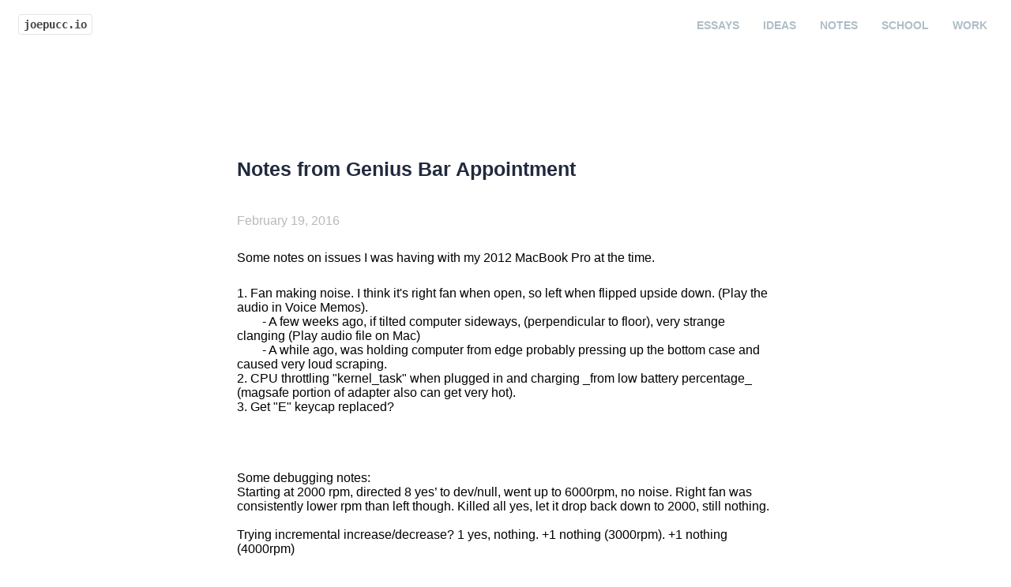

--- FILE ---
content_type: text/html; charset=UTF-8
request_url: https://joepucc.io/notes/notes-from-genius-bar-appointment.php
body_size: 1746
content:
<!DOCTYPE html PUBLIC "-//W3C//DTD HTML 4.01//EN">


<title>Joe Puccio | Notes from Genius Bar Appointment </title>

<head>
	<!-- Meta data -->
<meta name="description" content="Essays by Joe Puccio.">
<meta http-equiv="Content-Type" content="text/html; charset=UTF-8">
<link rel="shortcut icon" href="/favicon.ico" />

<!-- jQuery -->
<script src="//ajax.googleapis.com/ajax/libs/jquery/2.0.0/jquery.min.js"></script>

<!-- To get everything set for iPhone -->
<meta name="viewport" content="width=device-width">

<!-- Custom CSS -->
<link href="/css/blog.css?new1" rel="stylesheet">
<link href="/css/responsiveBlog.css?new" rel="stylesheet">

<!-- Custom JS -->
<script src="/js/header.js" type="text/javascript"></script>	<link href="/css/blogPost.css" rel="stylesheet">
</head>


<body>
	<!-- Global site tag (gtag.js) - Google Analytics -->
<script async src="https://www.googletagmanager.com/gtag/js?id=G-3ZY5N9R72G"></script>
<script>
  window.dataLayer = window.dataLayer || [];
  function gtag(){dataLayer.push(arguments);}
  gtag('js', new Date());

  gtag('config', 'G-3ZY5N9R72G');
</script>	<div id="navBar">

	
	<span class="navLogo navItem inactiveNavItem siteLogo"><a href="/"><code>joepucc.io</code></a></span>
	<span class="navItem inactiveNavItem" id="blogNavItem"><a href="/work.php">Work</a></span>
	<span class="navItem inactiveNavItem" id="blogNavItem"><a href="/school.php">School</a></span>
	<span class="navItem inactiveNavItem" id="blogNavItem"><a href="/notes.php">Notes</a></span>
	<span class="navItem inactiveNavItem" id="blogNavItem"><a href="/ideas.php">Ideas</a></span>
	<span class="navItem inactiveNavItem" id="blogNavItem"><a href="/">Essays</a></span>
</div>
<div style="clear:both;"> </div>
	<div class="postContainer"> 
		
		<h1 class="postTitle"><a href="/notes/notes-from-genius-bar-appointment.php">Notes from Genius Bar Appointment</a></h1>
		<div class="postDate">February 19, 2016</div>
		<div class="postContent">
			<p>Some notes on issues I was having with my 2012 MacBook Pro at the time.</p>
			
			<span class="readMoreButton"><a href="/notes/notes-from-genius-bar-appointment.php">read more</a></span>

<pre class="preWithNormalLook">
1. Fan making noise. I think it's right fan when open, so left when flipped upside down. (Play the audio in Voice Memos). 
	- A few weeks ago, if tilted computer sideways, (perpendicular to floor), very strange clanging (Play audio file on Mac)
	- A while ago, was holding computer from edge probably pressing up the bottom case and caused very loud scraping.
2. CPU throttling "kernel_task" when plugged in and charging _from low battery percentage_ (magsafe portion of adapter also can get very hot). 
3. Get "E" keycap replaced?




Some debugging notes: 
Starting at 2000 rpm, directed 8 yes’ to dev/null, went up to 6000rpm, no noise. Right fan was consistently lower rpm than left though. Killed all yes, let it drop back down to 2000, still nothing. 

Trying incremental increase/decrease? 1 yes, nothing. +1 nothing (3000rpm). +1 nothing (4000rpm) 

Try plugging into power? not yet (3000rpm). not yet (4000rpm). (power with some load: )

Trying turning on discrete GPU? 


Got it to make noise after around an hour of usage. At 3330rpm (right fan), 3900rpm (left fan). Integrated graphics. Plugged into power (45% charged). Very low CPU usage (0% really). Did get worse when cranking up CPU (three yes>null). Can still hear it at ~2500 rpm



During the meeting. 
There was a video test that failed, 
Did need to get a new E key. 
	
</pre>			
			
		</div>
	</div>


</body>

--- FILE ---
content_type: application/javascript
request_url: https://joepucc.io/js/header.js
body_size: 501
content:
// make shadow below navBar appear only when user has scrolled past content

window.onscroll = function(e){
	var firstContent = document.querySelector(".contentContainer") || document.querySelector(".postContainer") || document.querySelector("#postTeasersContainer");	
	if($(window).width()>499){
		topNumber = 65;
	}else{
		topNumber = 100;
	}
	// dark-mode media query matched or not
	let darkMode = window.matchMedia('(prefers-color-scheme: dark)').matches;

	// once the user scrolls past the top of the firstContent
	if(firstContent.getBoundingClientRect().top <= topNumber){
		// the user is scrolling down
		if(!(this.oldScroll>this.scrollY)){
			// make the box shadow appear
			if(darkMode){
				$("#navBar").css("box-shadow","rgb(0, 0, 0, 1) 0px 20px 20px");
			}else{
				$("#navBar").css("box-shadow","rgba(0, 0, 0, 0.2) 0px 0px 6px");
			}
		}
	}else if(firstContent.getBoundingClientRect().top > topNumber){
		// the user is scrolling back up
		if((this.oldScroll>this.scrollY)){
			// remove the box shadow
			$("#navBar").css("box-shadow","");
		}
	}
	this.oldScroll = this.scrollY;
}